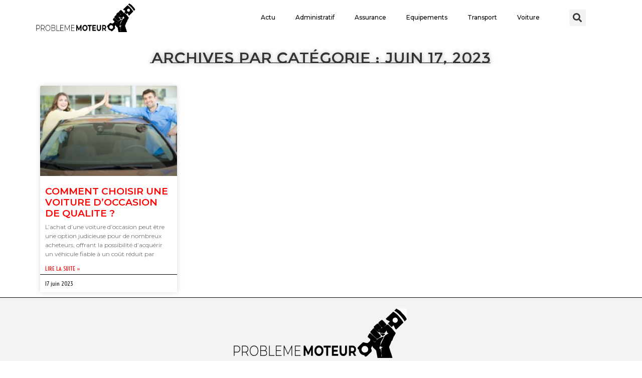

--- FILE ---
content_type: text/html; charset=UTF-8
request_url: https://www.probleme-moteur.com/2023/06/17/
body_size: 12910
content:
<!doctype html>
<html lang="fr-FR">
<head>
	<meta charset="UTF-8">
	<meta name="viewport" content="width=device-width, initial-scale=1">
	<link rel="profile" href="https://gmpg.org/xfn/11">
	<meta name='robots' content='noindex, follow' />
	<style>img:is([sizes="auto" i], [sizes^="auto," i]) { contain-intrinsic-size: 3000px 1500px }</style>
	
	<!-- This site is optimized with the Yoast SEO plugin v26.3 - https://yoast.com/wordpress/plugins/seo/ -->
	<title>17 juin 2023 - Probleme moteur</title>
	<meta property="og:locale" content="fr_FR" />
	<meta property="og:type" content="website" />
	<meta property="og:title" content="17 juin 2023 - Probleme moteur" />
	<meta property="og:url" content="https://www.probleme-moteur.com/2023/06/17/" />
	<meta property="og:site_name" content="Probleme moteur" />
	<meta name="twitter:card" content="summary_large_image" />
	<script type="application/ld+json" class="yoast-schema-graph">{"@context":"https://schema.org","@graph":[{"@type":"CollectionPage","@id":"https://www.probleme-moteur.com/2023/06/17/","url":"https://www.probleme-moteur.com/2023/06/17/","name":"17 juin 2023 - Probleme moteur","isPartOf":{"@id":"https://www.probleme-moteur.com/#website"},"primaryImageOfPage":{"@id":"https://www.probleme-moteur.com/2023/06/17/#primaryimage"},"image":{"@id":"https://www.probleme-moteur.com/2023/06/17/#primaryimage"},"thumbnailUrl":"https://www.probleme-moteur.com/wp-content/uploads/2023/06/119816-390-Design-sans-titre-2023-06-06T121144.210.jpg","breadcrumb":{"@id":"https://www.probleme-moteur.com/2023/06/17/#breadcrumb"},"inLanguage":"fr-FR"},{"@type":"ImageObject","inLanguage":"fr-FR","@id":"https://www.probleme-moteur.com/2023/06/17/#primaryimage","url":"https://www.probleme-moteur.com/wp-content/uploads/2023/06/119816-390-Design-sans-titre-2023-06-06T121144.210.jpg","contentUrl":"https://www.probleme-moteur.com/wp-content/uploads/2023/06/119816-390-Design-sans-titre-2023-06-06T121144.210.jpg","width":960,"height":540},{"@type":"BreadcrumbList","@id":"https://www.probleme-moteur.com/2023/06/17/#breadcrumb","itemListElement":[{"@type":"ListItem","position":1,"name":"Accueil","item":"https://www.probleme-moteur.com/"},{"@type":"ListItem","position":2,"name":"Archives pour 17 juin 2023"}]},{"@type":"WebSite","@id":"https://www.probleme-moteur.com/#website","url":"https://www.probleme-moteur.com/","name":"Probleme moteur","description":"Des missions sur moteurs","publisher":{"@id":"https://www.probleme-moteur.com/#organization"},"potentialAction":[{"@type":"SearchAction","target":{"@type":"EntryPoint","urlTemplate":"https://www.probleme-moteur.com/?s={search_term_string}"},"query-input":{"@type":"PropertyValueSpecification","valueRequired":true,"valueName":"search_term_string"}}],"inLanguage":"fr-FR"},{"@type":"Organization","@id":"https://www.probleme-moteur.com/#organization","name":"Probleme moteur","url":"https://www.probleme-moteur.com/","logo":{"@type":"ImageObject","inLanguage":"fr-FR","@id":"https://www.probleme-moteur.com/#/schema/logo/image/","url":"https://www.probleme-moteur.com/wp-content/uploads/2022/10/cropped-logo_probleme-moteur.png","contentUrl":"https://www.probleme-moteur.com/wp-content/uploads/2022/10/cropped-logo_probleme-moteur.png","width":350,"height":100,"caption":"Probleme moteur"},"image":{"@id":"https://www.probleme-moteur.com/#/schema/logo/image/"}}]}</script>
	<!-- / Yoast SEO plugin. -->


<link rel="alternate" type="application/rss+xml" title="Probleme moteur &raquo; Flux" href="https://www.probleme-moteur.com/feed/" />
<link rel="alternate" type="application/rss+xml" title="Probleme moteur &raquo; Flux des commentaires" href="https://www.probleme-moteur.com/comments/feed/" />
<script>
window._wpemojiSettings = {"baseUrl":"https:\/\/s.w.org\/images\/core\/emoji\/16.0.1\/72x72\/","ext":".png","svgUrl":"https:\/\/s.w.org\/images\/core\/emoji\/16.0.1\/svg\/","svgExt":".svg","source":{"concatemoji":"https:\/\/www.probleme-moteur.com\/wp-includes\/js\/wp-emoji-release.min.js?ver=6.8.3"}};
/*! This file is auto-generated */
!function(s,n){var o,i,e;function c(e){try{var t={supportTests:e,timestamp:(new Date).valueOf()};sessionStorage.setItem(o,JSON.stringify(t))}catch(e){}}function p(e,t,n){e.clearRect(0,0,e.canvas.width,e.canvas.height),e.fillText(t,0,0);var t=new Uint32Array(e.getImageData(0,0,e.canvas.width,e.canvas.height).data),a=(e.clearRect(0,0,e.canvas.width,e.canvas.height),e.fillText(n,0,0),new Uint32Array(e.getImageData(0,0,e.canvas.width,e.canvas.height).data));return t.every(function(e,t){return e===a[t]})}function u(e,t){e.clearRect(0,0,e.canvas.width,e.canvas.height),e.fillText(t,0,0);for(var n=e.getImageData(16,16,1,1),a=0;a<n.data.length;a++)if(0!==n.data[a])return!1;return!0}function f(e,t,n,a){switch(t){case"flag":return n(e,"\ud83c\udff3\ufe0f\u200d\u26a7\ufe0f","\ud83c\udff3\ufe0f\u200b\u26a7\ufe0f")?!1:!n(e,"\ud83c\udde8\ud83c\uddf6","\ud83c\udde8\u200b\ud83c\uddf6")&&!n(e,"\ud83c\udff4\udb40\udc67\udb40\udc62\udb40\udc65\udb40\udc6e\udb40\udc67\udb40\udc7f","\ud83c\udff4\u200b\udb40\udc67\u200b\udb40\udc62\u200b\udb40\udc65\u200b\udb40\udc6e\u200b\udb40\udc67\u200b\udb40\udc7f");case"emoji":return!a(e,"\ud83e\udedf")}return!1}function g(e,t,n,a){var r="undefined"!=typeof WorkerGlobalScope&&self instanceof WorkerGlobalScope?new OffscreenCanvas(300,150):s.createElement("canvas"),o=r.getContext("2d",{willReadFrequently:!0}),i=(o.textBaseline="top",o.font="600 32px Arial",{});return e.forEach(function(e){i[e]=t(o,e,n,a)}),i}function t(e){var t=s.createElement("script");t.src=e,t.defer=!0,s.head.appendChild(t)}"undefined"!=typeof Promise&&(o="wpEmojiSettingsSupports",i=["flag","emoji"],n.supports={everything:!0,everythingExceptFlag:!0},e=new Promise(function(e){s.addEventListener("DOMContentLoaded",e,{once:!0})}),new Promise(function(t){var n=function(){try{var e=JSON.parse(sessionStorage.getItem(o));if("object"==typeof e&&"number"==typeof e.timestamp&&(new Date).valueOf()<e.timestamp+604800&&"object"==typeof e.supportTests)return e.supportTests}catch(e){}return null}();if(!n){if("undefined"!=typeof Worker&&"undefined"!=typeof OffscreenCanvas&&"undefined"!=typeof URL&&URL.createObjectURL&&"undefined"!=typeof Blob)try{var e="postMessage("+g.toString()+"("+[JSON.stringify(i),f.toString(),p.toString(),u.toString()].join(",")+"));",a=new Blob([e],{type:"text/javascript"}),r=new Worker(URL.createObjectURL(a),{name:"wpTestEmojiSupports"});return void(r.onmessage=function(e){c(n=e.data),r.terminate(),t(n)})}catch(e){}c(n=g(i,f,p,u))}t(n)}).then(function(e){for(var t in e)n.supports[t]=e[t],n.supports.everything=n.supports.everything&&n.supports[t],"flag"!==t&&(n.supports.everythingExceptFlag=n.supports.everythingExceptFlag&&n.supports[t]);n.supports.everythingExceptFlag=n.supports.everythingExceptFlag&&!n.supports.flag,n.DOMReady=!1,n.readyCallback=function(){n.DOMReady=!0}}).then(function(){return e}).then(function(){var e;n.supports.everything||(n.readyCallback(),(e=n.source||{}).concatemoji?t(e.concatemoji):e.wpemoji&&e.twemoji&&(t(e.twemoji),t(e.wpemoji)))}))}((window,document),window._wpemojiSettings);
</script>
<style id='wp-emoji-styles-inline-css'>

	img.wp-smiley, img.emoji {
		display: inline !important;
		border: none !important;
		box-shadow: none !important;
		height: 1em !important;
		width: 1em !important;
		margin: 0 0.07em !important;
		vertical-align: -0.1em !important;
		background: none !important;
		padding: 0 !important;
	}
</style>
<link rel='stylesheet' id='wp-block-library-css' href='https://www.probleme-moteur.com/wp-includes/css/dist/block-library/style.min.css?ver=6.8.3' media='all' />
<style id='classic-theme-styles-inline-css'>
/*! This file is auto-generated */
.wp-block-button__link{color:#fff;background-color:#32373c;border-radius:9999px;box-shadow:none;text-decoration:none;padding:calc(.667em + 2px) calc(1.333em + 2px);font-size:1.125em}.wp-block-file__button{background:#32373c;color:#fff;text-decoration:none}
</style>
<style id='global-styles-inline-css'>
:root{--wp--preset--aspect-ratio--square: 1;--wp--preset--aspect-ratio--4-3: 4/3;--wp--preset--aspect-ratio--3-4: 3/4;--wp--preset--aspect-ratio--3-2: 3/2;--wp--preset--aspect-ratio--2-3: 2/3;--wp--preset--aspect-ratio--16-9: 16/9;--wp--preset--aspect-ratio--9-16: 9/16;--wp--preset--color--black: #000000;--wp--preset--color--cyan-bluish-gray: #abb8c3;--wp--preset--color--white: #ffffff;--wp--preset--color--pale-pink: #f78da7;--wp--preset--color--vivid-red: #cf2e2e;--wp--preset--color--luminous-vivid-orange: #ff6900;--wp--preset--color--luminous-vivid-amber: #fcb900;--wp--preset--color--light-green-cyan: #7bdcb5;--wp--preset--color--vivid-green-cyan: #00d084;--wp--preset--color--pale-cyan-blue: #8ed1fc;--wp--preset--color--vivid-cyan-blue: #0693e3;--wp--preset--color--vivid-purple: #9b51e0;--wp--preset--gradient--vivid-cyan-blue-to-vivid-purple: linear-gradient(135deg,rgba(6,147,227,1) 0%,rgb(155,81,224) 100%);--wp--preset--gradient--light-green-cyan-to-vivid-green-cyan: linear-gradient(135deg,rgb(122,220,180) 0%,rgb(0,208,130) 100%);--wp--preset--gradient--luminous-vivid-amber-to-luminous-vivid-orange: linear-gradient(135deg,rgba(252,185,0,1) 0%,rgba(255,105,0,1) 100%);--wp--preset--gradient--luminous-vivid-orange-to-vivid-red: linear-gradient(135deg,rgba(255,105,0,1) 0%,rgb(207,46,46) 100%);--wp--preset--gradient--very-light-gray-to-cyan-bluish-gray: linear-gradient(135deg,rgb(238,238,238) 0%,rgb(169,184,195) 100%);--wp--preset--gradient--cool-to-warm-spectrum: linear-gradient(135deg,rgb(74,234,220) 0%,rgb(151,120,209) 20%,rgb(207,42,186) 40%,rgb(238,44,130) 60%,rgb(251,105,98) 80%,rgb(254,248,76) 100%);--wp--preset--gradient--blush-light-purple: linear-gradient(135deg,rgb(255,206,236) 0%,rgb(152,150,240) 100%);--wp--preset--gradient--blush-bordeaux: linear-gradient(135deg,rgb(254,205,165) 0%,rgb(254,45,45) 50%,rgb(107,0,62) 100%);--wp--preset--gradient--luminous-dusk: linear-gradient(135deg,rgb(255,203,112) 0%,rgb(199,81,192) 50%,rgb(65,88,208) 100%);--wp--preset--gradient--pale-ocean: linear-gradient(135deg,rgb(255,245,203) 0%,rgb(182,227,212) 50%,rgb(51,167,181) 100%);--wp--preset--gradient--electric-grass: linear-gradient(135deg,rgb(202,248,128) 0%,rgb(113,206,126) 100%);--wp--preset--gradient--midnight: linear-gradient(135deg,rgb(2,3,129) 0%,rgb(40,116,252) 100%);--wp--preset--font-size--small: 13px;--wp--preset--font-size--medium: 20px;--wp--preset--font-size--large: 36px;--wp--preset--font-size--x-large: 42px;--wp--preset--spacing--20: 0.44rem;--wp--preset--spacing--30: 0.67rem;--wp--preset--spacing--40: 1rem;--wp--preset--spacing--50: 1.5rem;--wp--preset--spacing--60: 2.25rem;--wp--preset--spacing--70: 3.38rem;--wp--preset--spacing--80: 5.06rem;--wp--preset--shadow--natural: 6px 6px 9px rgba(0, 0, 0, 0.2);--wp--preset--shadow--deep: 12px 12px 50px rgba(0, 0, 0, 0.4);--wp--preset--shadow--sharp: 6px 6px 0px rgba(0, 0, 0, 0.2);--wp--preset--shadow--outlined: 6px 6px 0px -3px rgba(255, 255, 255, 1), 6px 6px rgba(0, 0, 0, 1);--wp--preset--shadow--crisp: 6px 6px 0px rgba(0, 0, 0, 1);}:where(.is-layout-flex){gap: 0.5em;}:where(.is-layout-grid){gap: 0.5em;}body .is-layout-flex{display: flex;}.is-layout-flex{flex-wrap: wrap;align-items: center;}.is-layout-flex > :is(*, div){margin: 0;}body .is-layout-grid{display: grid;}.is-layout-grid > :is(*, div){margin: 0;}:where(.wp-block-columns.is-layout-flex){gap: 2em;}:where(.wp-block-columns.is-layout-grid){gap: 2em;}:where(.wp-block-post-template.is-layout-flex){gap: 1.25em;}:where(.wp-block-post-template.is-layout-grid){gap: 1.25em;}.has-black-color{color: var(--wp--preset--color--black) !important;}.has-cyan-bluish-gray-color{color: var(--wp--preset--color--cyan-bluish-gray) !important;}.has-white-color{color: var(--wp--preset--color--white) !important;}.has-pale-pink-color{color: var(--wp--preset--color--pale-pink) !important;}.has-vivid-red-color{color: var(--wp--preset--color--vivid-red) !important;}.has-luminous-vivid-orange-color{color: var(--wp--preset--color--luminous-vivid-orange) !important;}.has-luminous-vivid-amber-color{color: var(--wp--preset--color--luminous-vivid-amber) !important;}.has-light-green-cyan-color{color: var(--wp--preset--color--light-green-cyan) !important;}.has-vivid-green-cyan-color{color: var(--wp--preset--color--vivid-green-cyan) !important;}.has-pale-cyan-blue-color{color: var(--wp--preset--color--pale-cyan-blue) !important;}.has-vivid-cyan-blue-color{color: var(--wp--preset--color--vivid-cyan-blue) !important;}.has-vivid-purple-color{color: var(--wp--preset--color--vivid-purple) !important;}.has-black-background-color{background-color: var(--wp--preset--color--black) !important;}.has-cyan-bluish-gray-background-color{background-color: var(--wp--preset--color--cyan-bluish-gray) !important;}.has-white-background-color{background-color: var(--wp--preset--color--white) !important;}.has-pale-pink-background-color{background-color: var(--wp--preset--color--pale-pink) !important;}.has-vivid-red-background-color{background-color: var(--wp--preset--color--vivid-red) !important;}.has-luminous-vivid-orange-background-color{background-color: var(--wp--preset--color--luminous-vivid-orange) !important;}.has-luminous-vivid-amber-background-color{background-color: var(--wp--preset--color--luminous-vivid-amber) !important;}.has-light-green-cyan-background-color{background-color: var(--wp--preset--color--light-green-cyan) !important;}.has-vivid-green-cyan-background-color{background-color: var(--wp--preset--color--vivid-green-cyan) !important;}.has-pale-cyan-blue-background-color{background-color: var(--wp--preset--color--pale-cyan-blue) !important;}.has-vivid-cyan-blue-background-color{background-color: var(--wp--preset--color--vivid-cyan-blue) !important;}.has-vivid-purple-background-color{background-color: var(--wp--preset--color--vivid-purple) !important;}.has-black-border-color{border-color: var(--wp--preset--color--black) !important;}.has-cyan-bluish-gray-border-color{border-color: var(--wp--preset--color--cyan-bluish-gray) !important;}.has-white-border-color{border-color: var(--wp--preset--color--white) !important;}.has-pale-pink-border-color{border-color: var(--wp--preset--color--pale-pink) !important;}.has-vivid-red-border-color{border-color: var(--wp--preset--color--vivid-red) !important;}.has-luminous-vivid-orange-border-color{border-color: var(--wp--preset--color--luminous-vivid-orange) !important;}.has-luminous-vivid-amber-border-color{border-color: var(--wp--preset--color--luminous-vivid-amber) !important;}.has-light-green-cyan-border-color{border-color: var(--wp--preset--color--light-green-cyan) !important;}.has-vivid-green-cyan-border-color{border-color: var(--wp--preset--color--vivid-green-cyan) !important;}.has-pale-cyan-blue-border-color{border-color: var(--wp--preset--color--pale-cyan-blue) !important;}.has-vivid-cyan-blue-border-color{border-color: var(--wp--preset--color--vivid-cyan-blue) !important;}.has-vivid-purple-border-color{border-color: var(--wp--preset--color--vivid-purple) !important;}.has-vivid-cyan-blue-to-vivid-purple-gradient-background{background: var(--wp--preset--gradient--vivid-cyan-blue-to-vivid-purple) !important;}.has-light-green-cyan-to-vivid-green-cyan-gradient-background{background: var(--wp--preset--gradient--light-green-cyan-to-vivid-green-cyan) !important;}.has-luminous-vivid-amber-to-luminous-vivid-orange-gradient-background{background: var(--wp--preset--gradient--luminous-vivid-amber-to-luminous-vivid-orange) !important;}.has-luminous-vivid-orange-to-vivid-red-gradient-background{background: var(--wp--preset--gradient--luminous-vivid-orange-to-vivid-red) !important;}.has-very-light-gray-to-cyan-bluish-gray-gradient-background{background: var(--wp--preset--gradient--very-light-gray-to-cyan-bluish-gray) !important;}.has-cool-to-warm-spectrum-gradient-background{background: var(--wp--preset--gradient--cool-to-warm-spectrum) !important;}.has-blush-light-purple-gradient-background{background: var(--wp--preset--gradient--blush-light-purple) !important;}.has-blush-bordeaux-gradient-background{background: var(--wp--preset--gradient--blush-bordeaux) !important;}.has-luminous-dusk-gradient-background{background: var(--wp--preset--gradient--luminous-dusk) !important;}.has-pale-ocean-gradient-background{background: var(--wp--preset--gradient--pale-ocean) !important;}.has-electric-grass-gradient-background{background: var(--wp--preset--gradient--electric-grass) !important;}.has-midnight-gradient-background{background: var(--wp--preset--gradient--midnight) !important;}.has-small-font-size{font-size: var(--wp--preset--font-size--small) !important;}.has-medium-font-size{font-size: var(--wp--preset--font-size--medium) !important;}.has-large-font-size{font-size: var(--wp--preset--font-size--large) !important;}.has-x-large-font-size{font-size: var(--wp--preset--font-size--x-large) !important;}
:where(.wp-block-post-template.is-layout-flex){gap: 1.25em;}:where(.wp-block-post-template.is-layout-grid){gap: 1.25em;}
:where(.wp-block-columns.is-layout-flex){gap: 2em;}:where(.wp-block-columns.is-layout-grid){gap: 2em;}
:root :where(.wp-block-pullquote){font-size: 1.5em;line-height: 1.6;}
</style>
<link rel='stylesheet' id='contact-form-7-css' href='https://www.probleme-moteur.com/wp-content/plugins/contact-form-7/includes/css/styles.css?ver=6.1.3' media='all' />
<link rel='stylesheet' id='hello-elementor-css' href='https://www.probleme-moteur.com/wp-content/themes/hello-elementor/style.min.css?ver=3.0.1' media='all' />
<link rel='stylesheet' id='hello-elementor-theme-style-css' href='https://www.probleme-moteur.com/wp-content/themes/hello-elementor/theme.min.css?ver=3.0.1' media='all' />
<link rel='stylesheet' id='hello-elementor-header-footer-css' href='https://www.probleme-moteur.com/wp-content/themes/hello-elementor/header-footer.min.css?ver=3.0.1' media='all' />
<link rel='stylesheet' id='elementor-frontend-css' href='https://www.probleme-moteur.com/wp-content/plugins/elementor/assets/css/frontend.min.css?ver=3.32.5' media='all' />
<link rel='stylesheet' id='elementor-post-10-css' href='https://www.probleme-moteur.com/wp-content/uploads/elementor/css/post-10.css?ver=1766533096' media='all' />
<link rel='stylesheet' id='widget-image-css' href='https://www.probleme-moteur.com/wp-content/plugins/elementor/assets/css/widget-image.min.css?ver=3.32.5' media='all' />
<link rel='stylesheet' id='widget-nav-menu-css' href='https://www.probleme-moteur.com/wp-content/plugins/elementor-pro/assets/css/widget-nav-menu.min.css?ver=3.32.3' media='all' />
<link rel='stylesheet' id='widget-search-form-css' href='https://www.probleme-moteur.com/wp-content/plugins/elementor-pro/assets/css/widget-search-form.min.css?ver=3.32.3' media='all' />
<link rel='stylesheet' id='elementor-icons-shared-0-css' href='https://www.probleme-moteur.com/wp-content/plugins/elementor/assets/lib/font-awesome/css/fontawesome.min.css?ver=5.15.3' media='all' />
<link rel='stylesheet' id='elementor-icons-fa-solid-css' href='https://www.probleme-moteur.com/wp-content/plugins/elementor/assets/lib/font-awesome/css/solid.min.css?ver=5.15.3' media='all' />
<link rel='stylesheet' id='e-sticky-css' href='https://www.probleme-moteur.com/wp-content/plugins/elementor-pro/assets/css/modules/sticky.min.css?ver=3.32.3' media='all' />
<link rel='stylesheet' id='widget-divider-css' href='https://www.probleme-moteur.com/wp-content/plugins/elementor/assets/css/widget-divider.min.css?ver=3.32.5' media='all' />
<link rel='stylesheet' id='widget-heading-css' href='https://www.probleme-moteur.com/wp-content/plugins/elementor/assets/css/widget-heading.min.css?ver=3.32.5' media='all' />
<link rel='stylesheet' id='widget-posts-css' href='https://www.probleme-moteur.com/wp-content/plugins/elementor-pro/assets/css/widget-posts.min.css?ver=3.32.3' media='all' />
<link rel='stylesheet' id='widget-icon-box-css' href='https://www.probleme-moteur.com/wp-content/plugins/elementor/assets/css/widget-icon-box.min.css?ver=3.32.5' media='all' />
<link rel='stylesheet' id='elementor-icons-css' href='https://www.probleme-moteur.com/wp-content/plugins/elementor/assets/lib/eicons/css/elementor-icons.min.css?ver=5.44.0' media='all' />
<link rel='stylesheet' id='elementor-post-79-css' href='https://www.probleme-moteur.com/wp-content/uploads/elementor/css/post-79.css?ver=1766533096' media='all' />
<link rel='stylesheet' id='elementor-post-32-css' href='https://www.probleme-moteur.com/wp-content/uploads/elementor/css/post-32.css?ver=1766533097' media='all' />
<link rel='stylesheet' id='elementor-post-27-css' href='https://www.probleme-moteur.com/wp-content/uploads/elementor/css/post-27.css?ver=1766534966' media='all' />
<link rel='stylesheet' id='elementor-gf-roboto-css' href='https://fonts.googleapis.com/css?family=Roboto:100,100italic,200,200italic,300,300italic,400,400italic,500,500italic,600,600italic,700,700italic,800,800italic,900,900italic&#038;display=auto' media='all' />
<link rel='stylesheet' id='elementor-gf-robotoslab-css' href='https://fonts.googleapis.com/css?family=Roboto+Slab:100,100italic,200,200italic,300,300italic,400,400italic,500,500italic,600,600italic,700,700italic,800,800italic,900,900italic&#038;display=auto' media='all' />
<link rel='stylesheet' id='elementor-gf-montserrat-css' href='https://fonts.googleapis.com/css?family=Montserrat:100,100italic,200,200italic,300,300italic,400,400italic,500,500italic,600,600italic,700,700italic,800,800italic,900,900italic&#038;display=auto' media='all' />
<link rel='stylesheet' id='elementor-gf-montserratsubrayada-css' href='https://fonts.googleapis.com/css?family=Montserrat+Subrayada:100,100italic,200,200italic,300,300italic,400,400italic,500,500italic,600,600italic,700,700italic,800,800italic,900,900italic&#038;display=auto' media='all' />
<link rel='stylesheet' id='elementor-gf-voltaire-css' href='https://fonts.googleapis.com/css?family=Voltaire:100,100italic,200,200italic,300,300italic,400,400italic,500,500italic,600,600italic,700,700italic,800,800italic,900,900italic&#038;display=auto' media='all' />
<link rel='stylesheet' id='elementor-icons-fa-regular-css' href='https://www.probleme-moteur.com/wp-content/plugins/elementor/assets/lib/font-awesome/css/regular.min.css?ver=5.15.3' media='all' />
<script src="https://www.probleme-moteur.com/wp-includes/js/jquery/jquery.min.js?ver=3.7.1" id="jquery-core-js"></script>
<script src="https://www.probleme-moteur.com/wp-includes/js/jquery/jquery-migrate.min.js?ver=3.4.1" id="jquery-migrate-js"></script>
<link rel="https://api.w.org/" href="https://www.probleme-moteur.com/wp-json/" /><link rel="EditURI" type="application/rsd+xml" title="RSD" href="https://www.probleme-moteur.com/xmlrpc.php?rsd" />
<meta name="generator" content="WordPress 6.8.3" />
<meta name="generator" content="Elementor 3.32.5; features: additional_custom_breakpoints; settings: css_print_method-external, google_font-enabled, font_display-auto">
			<style>
				.e-con.e-parent:nth-of-type(n+4):not(.e-lazyloaded):not(.e-no-lazyload),
				.e-con.e-parent:nth-of-type(n+4):not(.e-lazyloaded):not(.e-no-lazyload) * {
					background-image: none !important;
				}
				@media screen and (max-height: 1024px) {
					.e-con.e-parent:nth-of-type(n+3):not(.e-lazyloaded):not(.e-no-lazyload),
					.e-con.e-parent:nth-of-type(n+3):not(.e-lazyloaded):not(.e-no-lazyload) * {
						background-image: none !important;
					}
				}
				@media screen and (max-height: 640px) {
					.e-con.e-parent:nth-of-type(n+2):not(.e-lazyloaded):not(.e-no-lazyload),
					.e-con.e-parent:nth-of-type(n+2):not(.e-lazyloaded):not(.e-no-lazyload) * {
						background-image: none !important;
					}
				}
			</style>
			<link rel="icon" href="https://www.probleme-moteur.com/wp-content/uploads/2022/10/cropped-favicon-32x32.png" sizes="32x32" />
<link rel="icon" href="https://www.probleme-moteur.com/wp-content/uploads/2022/10/cropped-favicon-192x192.png" sizes="192x192" />
<link rel="apple-touch-icon" href="https://www.probleme-moteur.com/wp-content/uploads/2022/10/cropped-favicon-180x180.png" />
<meta name="msapplication-TileImage" content="https://www.probleme-moteur.com/wp-content/uploads/2022/10/cropped-favicon-270x270.png" />
		<style id="wp-custom-css">
			

/** Start Template Kit CSS: Indoor RockClimbing (css/customizer.css) **/

.envato-kit-111-skew .elementor-button-link,
.envato-kit-111-skew input,
.envato-kit-111-skew .elementor-button{
	transform: skew(-30deg);
}
.envato-kit-111-skew .elementor-button-text{
	transform: skew(30deg);
}

/** End Template Kit CSS: Indoor RockClimbing (css/customizer.css) **/

a {
    text-transform: lowercase; /* Pour mettre le texte en minuscules */
    color: red; /* Couleur rouge */
    text-decoration: underline; /* Pour surligner */
}
a.lien-custom {
    text-transform: lowercase;
    color: red;
    text-decoration: underline;
}		</style>
		</head>
<body class="archive date wp-custom-logo wp-theme-hello-elementor elementor-page-27 elementor-default elementor-template-full-width elementor-kit-10">


<a class="skip-link screen-reader-text" href="#content">Aller au contenu</a>

		<header data-elementor-type="header" data-elementor-id="79" class="elementor elementor-79 elementor-location-header" data-elementor-post-type="elementor_library">
					<section class="elementor-section elementor-top-section elementor-element elementor-element-79e2a7c7 elementor-section-height-min-height elementor-section-boxed elementor-section-height-default elementor-section-items-middle" data-id="79e2a7c7" data-element_type="section" data-settings="{&quot;sticky&quot;:&quot;top&quot;,&quot;sticky_effects_offset&quot;:100,&quot;sticky_on&quot;:[&quot;desktop&quot;,&quot;tablet&quot;,&quot;mobile&quot;],&quot;sticky_offset&quot;:0,&quot;sticky_anchor_link_offset&quot;:0}">
						<div class="elementor-container elementor-column-gap-default">
					<div class="elementor-column elementor-col-33 elementor-top-column elementor-element elementor-element-3b86ca19" data-id="3b86ca19" data-element_type="column">
			<div class="elementor-widget-wrap elementor-element-populated">
						<div class="elementor-element elementor-element-17419d6a logo elementor-widget elementor-widget-theme-site-logo elementor-widget-image" data-id="17419d6a" data-element_type="widget" data-widget_type="theme-site-logo.default">
				<div class="elementor-widget-container">
											<a href="https://www.probleme-moteur.com">
			<img width="350" height="100" src="https://www.probleme-moteur.com/wp-content/uploads/2022/10/cropped-logo_probleme-moteur.png" class="attachment-full size-full wp-image-73" alt="" srcset="https://www.probleme-moteur.com/wp-content/uploads/2022/10/cropped-logo_probleme-moteur.png 350w, https://www.probleme-moteur.com/wp-content/uploads/2022/10/cropped-logo_probleme-moteur-300x86.png 300w" sizes="(max-width: 350px) 100vw, 350px" />				</a>
											</div>
				</div>
					</div>
		</div>
				<div class="elementor-column elementor-col-33 elementor-top-column elementor-element elementor-element-65ea10fb" data-id="65ea10fb" data-element_type="column">
			<div class="elementor-widget-wrap elementor-element-populated">
						<div class="elementor-element elementor-element-19d8a424 elementor-nav-menu__align-end elementor-nav-menu--stretch elementor-nav-menu--dropdown-tablet elementor-nav-menu__text-align-aside elementor-nav-menu--toggle elementor-nav-menu--burger elementor-widget elementor-widget-nav-menu" data-id="19d8a424" data-element_type="widget" data-settings="{&quot;full_width&quot;:&quot;stretch&quot;,&quot;layout&quot;:&quot;horizontal&quot;,&quot;submenu_icon&quot;:{&quot;value&quot;:&quot;&lt;i class=\&quot;fas fa-caret-down\&quot; aria-hidden=\&quot;true\&quot;&gt;&lt;\/i&gt;&quot;,&quot;library&quot;:&quot;fa-solid&quot;},&quot;toggle&quot;:&quot;burger&quot;}" data-widget_type="nav-menu.default">
				<div class="elementor-widget-container">
								<nav aria-label="Menu" class="elementor-nav-menu--main elementor-nav-menu__container elementor-nav-menu--layout-horizontal e--pointer-underline e--animation-fade">
				<ul id="menu-1-19d8a424" class="elementor-nav-menu"><li class="menu-item menu-item-type-taxonomy menu-item-object-category menu-item-40"><a href="https://www.probleme-moteur.com/actu/" class="elementor-item">Actu</a></li>
<li class="menu-item menu-item-type-taxonomy menu-item-object-category menu-item-41"><a href="https://www.probleme-moteur.com/administratif/" class="elementor-item">Administratif</a></li>
<li class="menu-item menu-item-type-taxonomy menu-item-object-category menu-item-39"><a href="https://www.probleme-moteur.com/assurance/" class="elementor-item">Assurance</a></li>
<li class="menu-item menu-item-type-taxonomy menu-item-object-category menu-item-38"><a href="https://www.probleme-moteur.com/equipements/" class="elementor-item">Equipements</a></li>
<li class="menu-item menu-item-type-taxonomy menu-item-object-category menu-item-42"><a href="https://www.probleme-moteur.com/transport/" class="elementor-item">Transport</a></li>
<li class="menu-item menu-item-type-taxonomy menu-item-object-category menu-item-43"><a href="https://www.probleme-moteur.com/voiture/" class="elementor-item">Voiture</a></li>
</ul>			</nav>
					<div class="elementor-menu-toggle" role="button" tabindex="0" aria-label="Permuter le menu" aria-expanded="false">
			<i aria-hidden="true" role="presentation" class="elementor-menu-toggle__icon--open fas fa-plus-circle"></i><i aria-hidden="true" role="presentation" class="elementor-menu-toggle__icon--close eicon-close"></i>		</div>
					<nav class="elementor-nav-menu--dropdown elementor-nav-menu__container" aria-hidden="true">
				<ul id="menu-2-19d8a424" class="elementor-nav-menu"><li class="menu-item menu-item-type-taxonomy menu-item-object-category menu-item-40"><a href="https://www.probleme-moteur.com/actu/" class="elementor-item" tabindex="-1">Actu</a></li>
<li class="menu-item menu-item-type-taxonomy menu-item-object-category menu-item-41"><a href="https://www.probleme-moteur.com/administratif/" class="elementor-item" tabindex="-1">Administratif</a></li>
<li class="menu-item menu-item-type-taxonomy menu-item-object-category menu-item-39"><a href="https://www.probleme-moteur.com/assurance/" class="elementor-item" tabindex="-1">Assurance</a></li>
<li class="menu-item menu-item-type-taxonomy menu-item-object-category menu-item-38"><a href="https://www.probleme-moteur.com/equipements/" class="elementor-item" tabindex="-1">Equipements</a></li>
<li class="menu-item menu-item-type-taxonomy menu-item-object-category menu-item-42"><a href="https://www.probleme-moteur.com/transport/" class="elementor-item" tabindex="-1">Transport</a></li>
<li class="menu-item menu-item-type-taxonomy menu-item-object-category menu-item-43"><a href="https://www.probleme-moteur.com/voiture/" class="elementor-item" tabindex="-1">Voiture</a></li>
</ul>			</nav>
						</div>
				</div>
					</div>
		</div>
				<div class="elementor-column elementor-col-33 elementor-top-column elementor-element elementor-element-469a9dda" data-id="469a9dda" data-element_type="column">
			<div class="elementor-widget-wrap elementor-element-populated">
						<div class="elementor-element elementor-element-1e76415e elementor-search-form--skin-full_screen elementor-widget elementor-widget-search-form" data-id="1e76415e" data-element_type="widget" data-settings="{&quot;skin&quot;:&quot;full_screen&quot;}" data-widget_type="search-form.default">
				<div class="elementor-widget-container">
							<search role="search">
			<form class="elementor-search-form" action="https://www.probleme-moteur.com" method="get">
												<div class="elementor-search-form__toggle" role="button" tabindex="0" aria-label="Rechercher ">
					<i aria-hidden="true" class="fas fa-search"></i>				</div>
								<div class="elementor-search-form__container">
					<label class="elementor-screen-only" for="elementor-search-form-1e76415e">Rechercher </label>

					
					<input id="elementor-search-form-1e76415e" placeholder="Search..." class="elementor-search-form__input" type="search" name="s" value="">
					
					
										<div class="dialog-lightbox-close-button dialog-close-button" role="button" tabindex="0" aria-label="Fermer ce champ de recherche.">
						<i aria-hidden="true" class="eicon-close"></i>					</div>
									</div>
			</form>
		</search>
						</div>
				</div>
					</div>
		</div>
					</div>
		</section>
				</header>
				<div data-elementor-type="archive" data-elementor-id="27" class="elementor elementor-27 elementor-location-archive" data-elementor-post-type="elementor_library">
					<section class="elementor-section elementor-top-section elementor-element elementor-element-93e49bb elementor-section-boxed elementor-section-height-default elementor-section-height-default" data-id="93e49bb" data-element_type="section">
						<div class="elementor-container elementor-column-gap-default">
					<div class="elementor-column elementor-col-100 elementor-top-column elementor-element elementor-element-dd2c67e" data-id="dd2c67e" data-element_type="column">
			<div class="elementor-widget-wrap elementor-element-populated">
						<div class="elementor-element elementor-element-9e44b77 elementor-widget elementor-widget-theme-archive-title elementor-page-title elementor-widget-heading" data-id="9e44b77" data-element_type="widget" data-widget_type="theme-archive-title.default">
				<div class="elementor-widget-container">
					<h1 class="elementor-heading-title elementor-size-default">Archives par catégorie : juin 17, 2023</h1>				</div>
				</div>
					</div>
		</div>
					</div>
		</section>
				<section class="elementor-section elementor-top-section elementor-element elementor-element-47d4fe7 elementor-section-boxed elementor-section-height-default elementor-section-height-default" data-id="47d4fe7" data-element_type="section">
						<div class="elementor-container elementor-column-gap-default">
					<div class="elementor-column elementor-col-100 elementor-top-column elementor-element elementor-element-299d9d9" data-id="299d9d9" data-element_type="column">
			<div class="elementor-widget-wrap elementor-element-populated">
						<div class="elementor-element elementor-element-04b5c49 elementor-grid-4 elementor-grid-tablet-2 elementor-grid-mobile-1 elementor-posts--thumbnail-top elementor-card-shadow-yes elementor-posts__hover-gradient elementor-widget elementor-widget-archive-posts" data-id="04b5c49" data-element_type="widget" data-settings="{&quot;archive_cards_row_gap&quot;:{&quot;unit&quot;:&quot;px&quot;,&quot;size&quot;:10,&quot;sizes&quot;:[]},&quot;archive_cards_columns&quot;:&quot;4&quot;,&quot;archive_cards_columns_tablet&quot;:&quot;2&quot;,&quot;archive_cards_columns_mobile&quot;:&quot;1&quot;,&quot;archive_cards_row_gap_tablet&quot;:{&quot;unit&quot;:&quot;px&quot;,&quot;size&quot;:&quot;&quot;,&quot;sizes&quot;:[]},&quot;archive_cards_row_gap_mobile&quot;:{&quot;unit&quot;:&quot;px&quot;,&quot;size&quot;:&quot;&quot;,&quot;sizes&quot;:[]},&quot;pagination_type&quot;:&quot;numbers&quot;}" data-widget_type="archive-posts.archive_cards">
				<div class="elementor-widget-container">
							<div class="elementor-posts-container elementor-posts elementor-posts--skin-cards elementor-grid" role="list">
				<article class="elementor-post elementor-grid-item post-338 post type-post status-publish format-standard has-post-thumbnail hentry category-actu category-voiture" role="listitem">
			<div class="elementor-post__card">
				<a class="elementor-post__thumbnail__link" href="https://www.probleme-moteur.com/comment-choisir-une-voiture-doccasion-de-qualite/" tabindex="-1" ><div class="elementor-post__thumbnail"><img fetchpriority="high" width="300" height="169" src="https://www.probleme-moteur.com/wp-content/uploads/2023/06/119816-390-Design-sans-titre-2023-06-06T121144.210-300x169.jpg" class="attachment-medium size-medium wp-image-336" alt="" decoding="async" srcset="https://www.probleme-moteur.com/wp-content/uploads/2023/06/119816-390-Design-sans-titre-2023-06-06T121144.210-300x169.jpg 300w, https://www.probleme-moteur.com/wp-content/uploads/2023/06/119816-390-Design-sans-titre-2023-06-06T121144.210-768x432.jpg 768w, https://www.probleme-moteur.com/wp-content/uploads/2023/06/119816-390-Design-sans-titre-2023-06-06T121144.210.jpg 960w" sizes="(max-width: 300px) 100vw, 300px" /></div></a>
				<div class="elementor-post__text">
				<h3 class="elementor-post__title">
			<a href="https://www.probleme-moteur.com/comment-choisir-une-voiture-doccasion-de-qualite/" >
				Comment choisir une voiture d&rsquo;occasion de qualite ?			</a>
		</h3>
				<div class="elementor-post__excerpt">
			<p>L&rsquo;achat d&rsquo;une voiture d&rsquo;occasion peut &ecirc;tre une option judicieuse pour de nombreux acheteurs, offrant la possibilit&eacute; d&rsquo;acqu&eacute;rir un v&eacute;hicule fiable &agrave; un co&ucirc;t r&eacute;duit par</p>
		</div>
		
		<a class="elementor-post__read-more" href="https://www.probleme-moteur.com/comment-choisir-une-voiture-doccasion-de-qualite/" aria-label="En savoir plus sur Comment choisir une voiture d&rsquo;occasion de qualite ?" tabindex="-1" >
			Lire la suite »		</a>

				</div>
				<div class="elementor-post__meta-data">
					<span class="elementor-post-date">
			17 juin 2023		</span>
				</div>
					</div>
		</article>
				</div>
		
						</div>
				</div>
					</div>
		</div>
					</div>
		</section>
				</div>
				<footer data-elementor-type="footer" data-elementor-id="32" class="elementor elementor-32 elementor-location-footer" data-elementor-post-type="elementor_library">
					<section class="elementor-section elementor-top-section elementor-element elementor-element-2474d498 elementor-section-content-middle elementor-section-boxed elementor-section-height-default elementor-section-height-default" data-id="2474d498" data-element_type="section" data-settings="{&quot;background_background&quot;:&quot;gradient&quot;}">
							<div class="elementor-background-overlay"></div>
							<div class="elementor-container elementor-column-gap-default">
					<div class="elementor-column elementor-col-100 elementor-top-column elementor-element elementor-element-44943967" data-id="44943967" data-element_type="column">
			<div class="elementor-widget-wrap elementor-element-populated">
						<section class="elementor-section elementor-inner-section elementor-element elementor-element-77c300fd elementor-section-boxed elementor-section-height-default elementor-section-height-default" data-id="77c300fd" data-element_type="section">
						<div class="elementor-container elementor-column-gap-extended">
					<div class="elementor-column elementor-col-33 elementor-inner-column elementor-element elementor-element-355eca1c" data-id="355eca1c" data-element_type="column">
			<div class="elementor-widget-wrap">
							</div>
		</div>
				<div class="elementor-column elementor-col-33 elementor-inner-column elementor-element elementor-element-4c4de6b7" data-id="4c4de6b7" data-element_type="column">
			<div class="elementor-widget-wrap elementor-element-populated">
						<div class="elementor-element elementor-element-753e955b elementor-widget elementor-widget-theme-site-logo elementor-widget-image" data-id="753e955b" data-element_type="widget" data-widget_type="theme-site-logo.default">
				<div class="elementor-widget-container">
											<a href="https://www.probleme-moteur.com">
			<img width="350" height="100" src="https://www.probleme-moteur.com/wp-content/uploads/2022/10/cropped-logo_probleme-moteur.png" class="attachment-full size-full wp-image-73" alt="" srcset="https://www.probleme-moteur.com/wp-content/uploads/2022/10/cropped-logo_probleme-moteur.png 350w, https://www.probleme-moteur.com/wp-content/uploads/2022/10/cropped-logo_probleme-moteur-300x86.png 300w" sizes="(max-width: 350px) 100vw, 350px" />				</a>
											</div>
				</div>
				<div class="elementor-element elementor-element-c3b0984 elementor-widget elementor-widget-text-editor" data-id="c3b0984" data-element_type="widget" data-widget_type="text-editor.default">
				<div class="elementor-widget-container">
									Des missions sur moteurs								</div>
				</div>
					</div>
		</div>
				<div class="elementor-column elementor-col-33 elementor-inner-column elementor-element elementor-element-4f5c7cfe" data-id="4f5c7cfe" data-element_type="column">
			<div class="elementor-widget-wrap">
							</div>
		</div>
					</div>
		</section>
				<div class="elementor-element elementor-element-fb34564 elementor-widget-divider--view-line elementor-widget elementor-widget-divider" data-id="fb34564" data-element_type="widget" data-widget_type="divider.default">
				<div class="elementor-widget-container">
							<div class="elementor-divider">
			<span class="elementor-divider-separator">
						</span>
		</div>
						</div>
				</div>
				<section class="elementor-section elementor-inner-section elementor-element elementor-element-201647e elementor-section-boxed elementor-section-height-default elementor-section-height-default" data-id="201647e" data-element_type="section">
						<div class="elementor-container elementor-column-gap-narrow">
					<div class="elementor-column elementor-col-50 elementor-inner-column elementor-element elementor-element-687babc4" data-id="687babc4" data-element_type="column">
			<div class="elementor-widget-wrap elementor-element-populated">
						<div class="elementor-element elementor-element-4e1b1d9 elementor-widget elementor-widget-heading" data-id="4e1b1d9" data-element_type="widget" data-widget_type="heading.default">
				<div class="elementor-widget-container">
					<h2 class="elementor-heading-title elementor-size-default">Articles récents</h2>				</div>
				</div>
				<div class="elementor-element elementor-element-cdf7d4a elementor-grid-2 elementor-posts--thumbnail-left elementor-grid-tablet-2 elementor-grid-mobile-1 elementor-widget elementor-widget-posts" data-id="cdf7d4a" data-element_type="widget" data-settings="{&quot;classic_columns&quot;:&quot;2&quot;,&quot;classic_row_gap&quot;:{&quot;unit&quot;:&quot;px&quot;,&quot;size&quot;:10,&quot;sizes&quot;:[]},&quot;classic_columns_tablet&quot;:&quot;2&quot;,&quot;classic_columns_mobile&quot;:&quot;1&quot;,&quot;classic_row_gap_tablet&quot;:{&quot;unit&quot;:&quot;px&quot;,&quot;size&quot;:&quot;&quot;,&quot;sizes&quot;:[]},&quot;classic_row_gap_mobile&quot;:{&quot;unit&quot;:&quot;px&quot;,&quot;size&quot;:&quot;&quot;,&quot;sizes&quot;:[]}}" data-widget_type="posts.classic">
				<div class="elementor-widget-container">
							<div class="elementor-posts-container elementor-posts elementor-posts--skin-classic elementor-grid" role="list">
				<article class="elementor-post elementor-grid-item post-415 post type-post status-publish format-standard has-post-thumbnail hentry category-equipements" role="listitem">
				<a class="elementor-post__thumbnail__link" href="https://www.probleme-moteur.com/piecemotoquadfr-votre-specialiste-des-pieces-pour-moto-et-quad-a-brussieu/" tabindex="-1" >
			<div class="elementor-post__thumbnail"><img width="300" height="168" src="https://www.probleme-moteur.com/wp-content/uploads/2025/12/337439_0-300x168.jpg" class="attachment-medium size-medium wp-image-414" alt="" /></div>
		</a>
				<div class="elementor-post__text">
				<h3 class="elementor-post__title">
			<a href="https://www.probleme-moteur.com/piecemotoquadfr-votre-specialiste-des-pieces-pour-moto-et-quad-a-brussieu/" >
				Piècemotoquad.fr : Votre spécialiste des pièces pour moto et quad à Brussieu			</a>
		</h3>
				<div class="elementor-post__meta-data">
					<span class="elementor-post-date">
			15 décembre 2025		</span>
				</div>
				</div>
				</article>
				<article class="elementor-post elementor-grid-item post-412 post type-post status-publish format-standard has-post-thumbnail hentry category-non-classe" role="listitem">
				<a class="elementor-post__thumbnail__link" href="https://www.probleme-moteur.com/voyant-pression-citroen-c3-solution-simple-ici-avec-tutoriel-detaille/" tabindex="-1" >
			<div class="elementor-post__thumbnail"><img loading="lazy" width="300" height="168" src="https://www.probleme-moteur.com/wp-content/uploads/2025/05/262051-75373fc8-ed72-4403-b3dd-ea8dc4b77d2f_0-1-300x168.jpg" class="attachment-medium size-medium wp-image-411" alt="" /></div>
		</a>
				<div class="elementor-post__text">
				<h3 class="elementor-post__title">
			<a href="https://www.probleme-moteur.com/voyant-pression-citroen-c3-solution-simple-ici-avec-tutoriel-detaille/" >
				Voyant pression Citroen C3 : solution simple ici avec tutoriel détaillé			</a>
		</h3>
				<div class="elementor-post__meta-data">
					<span class="elementor-post-date">
			8 mai 2025		</span>
				</div>
				</div>
				</article>
				<article class="elementor-post elementor-grid-item post-408 post type-post status-publish format-standard has-post-thumbnail hentry category-non-classe" role="listitem">
				<a class="elementor-post__thumbnail__link" href="https://www.probleme-moteur.com/zeperf-le-guide-ultime-pour-identifier-les-voitures-les-plus-fiables-du-marche/" tabindex="-1" >
			<div class="elementor-post__thumbnail"><img loading="lazy" width="300" height="168" src="https://www.probleme-moteur.com/wp-content/uploads/2025/05/262053-068a8b4b-d3bf-4944-8fa9-36a5a5195e75_0-300x168.jpg" class="attachment-medium size-medium wp-image-407" alt="" /></div>
		</a>
				<div class="elementor-post__text">
				<h3 class="elementor-post__title">
			<a href="https://www.probleme-moteur.com/zeperf-le-guide-ultime-pour-identifier-les-voitures-les-plus-fiables-du-marche/" >
				Zeperf : Le guide ultime pour identifier les voitures les plus fiables du marché			</a>
		</h3>
				<div class="elementor-post__meta-data">
					<span class="elementor-post-date">
			8 mai 2025		</span>
				</div>
				</div>
				</article>
				<article class="elementor-post elementor-grid-item post-405 post type-post status-publish format-standard has-post-thumbnail hentry category-non-classe" role="listitem">
				<a class="elementor-post__thumbnail__link" href="https://www.probleme-moteur.com/voyants-allumes-sur-votre-twingo-3-diagnostic-et-solutions-rapides/" tabindex="-1" >
			<div class="elementor-post__thumbnail"><img loading="lazy" width="300" height="168" src="https://www.probleme-moteur.com/wp-content/uploads/2025/05/262050-37da7a1b-27fc-4fa8-8874-3441c0bed917_0-300x168.jpg" class="attachment-medium size-medium wp-image-404" alt="" /></div>
		</a>
				<div class="elementor-post__text">
				<h3 class="elementor-post__title">
			<a href="https://www.probleme-moteur.com/voyants-allumes-sur-votre-twingo-3-diagnostic-et-solutions-rapides/" >
				Voyants allumés sur votre Twingo 3 : diagnostic et solutions rapides			</a>
		</h3>
				<div class="elementor-post__meta-data">
					<span class="elementor-post-date">
			8 mai 2025		</span>
				</div>
				</div>
				</article>
				</div>
		
						</div>
				</div>
					</div>
		</div>
				<div class="elementor-column elementor-col-50 elementor-inner-column elementor-element elementor-element-7e22bbff" data-id="7e22bbff" data-element_type="column">
			<div class="elementor-widget-wrap elementor-element-populated">
						<div class="elementor-element elementor-element-0a9df42 elementor-widget elementor-widget-heading" data-id="0a9df42" data-element_type="widget" data-widget_type="heading.default">
				<div class="elementor-widget-container">
					<h2 class="elementor-heading-title elementor-size-default">Contact</h2>				</div>
				</div>
				<div class="elementor-element elementor-element-ed35b1f elementor-view-stacked elementor-position-top elementor-shape-circle elementor-mobile-position-top elementor-widget elementor-widget-icon-box" data-id="ed35b1f" data-element_type="widget" data-widget_type="icon-box.default">
				<div class="elementor-widget-container">
							<div class="elementor-icon-box-wrapper">

						<div class="elementor-icon-box-icon">
				<a href="https://www.probleme-moteur.com/contact" class="elementor-icon" tabindex="-1" aria-label="Nous Joindre">
				<i aria-hidden="true" class="far fa-comments"></i>				</a>
			</div>
			
						<div class="elementor-icon-box-content">

									<h3 class="elementor-icon-box-title">
						<a href="https://www.probleme-moteur.com/contact" >
							Nous Joindre						</a>
					</h3>
				
				
			</div>
			
		</div>
						</div>
				</div>
				<div class="elementor-element elementor-element-e18c334 elementor-view-stacked elementor-position-top elementor-shape-circle elementor-mobile-position-top elementor-widget elementor-widget-icon-box" data-id="e18c334" data-element_type="widget" data-widget_type="icon-box.default">
				<div class="elementor-widget-container">
							<div class="elementor-icon-box-wrapper">

						<div class="elementor-icon-box-icon">
				<a href="https://www.probleme-moteur.com/mentions-legales/" class="elementor-icon" tabindex="-1" aria-label="Mentions Légales">
				<i aria-hidden="true" class="far fa-edit"></i>				</a>
			</div>
			
						<div class="elementor-icon-box-content">

									<h3 class="elementor-icon-box-title">
						<a href="https://www.probleme-moteur.com/mentions-legales/" >
							Mentions Légales						</a>
					</h3>
				
				
			</div>
			
		</div>
						</div>
				</div>
					</div>
		</div>
					</div>
		</section>
				<div class="elementor-element elementor-element-f0eb125 elementor-widget-divider--view-line elementor-widget elementor-widget-divider" data-id="f0eb125" data-element_type="widget" data-widget_type="divider.default">
				<div class="elementor-widget-container">
							<div class="elementor-divider">
			<span class="elementor-divider-separator">
						</span>
		</div>
						</div>
				</div>
				<section class="elementor-section elementor-inner-section elementor-element elementor-element-a3d28c5 elementor-section-boxed elementor-section-height-default elementor-section-height-default" data-id="a3d28c5" data-element_type="section">
						<div class="elementor-container elementor-column-gap-narrow">
					<div class="elementor-column elementor-col-100 elementor-inner-column elementor-element elementor-element-ee5bcb5" data-id="ee5bcb5" data-element_type="column">
			<div class="elementor-widget-wrap elementor-element-populated">
						<div class="elementor-element elementor-element-3e8c542 elementor-widget elementor-widget-text-editor" data-id="3e8c542" data-element_type="widget" data-widget_type="text-editor.default">
				<div class="elementor-widget-container">
									<p>Tous les sujets catégorisés dans les voitures et réparation sont visibles sur <a href="https://www.probleme-moteur.com/">probleme-moteur.com</a>. Suivez les conseils énumérés ici, y en a sur votre projet d’achat et vente voiture, le côté assurance, l’entretien. Vous avez aussi des articles qui vous parlent de l’univers des deux roues.</p>								</div>
				</div>
					</div>
		</div>
					</div>
		</section>
				<div class="elementor-element elementor-element-04dc89b elementor-widget-divider--view-line elementor-widget elementor-widget-divider" data-id="04dc89b" data-element_type="widget" data-widget_type="divider.default">
				<div class="elementor-widget-container">
							<div class="elementor-divider">
			<span class="elementor-divider-separator">
						</span>
		</div>
						</div>
				</div>
				<section class="elementor-section elementor-inner-section elementor-element elementor-element-c97c61f elementor-section-boxed elementor-section-height-default elementor-section-height-default" data-id="c97c61f" data-element_type="section">
						<div class="elementor-container elementor-column-gap-narrow">
					<div class="elementor-column elementor-col-100 elementor-inner-column elementor-element elementor-element-189293d" data-id="189293d" data-element_type="column">
			<div class="elementor-widget-wrap elementor-element-populated">
						<div class="elementor-element elementor-element-7ecf674 elementor-nav-menu__align-center elementor-nav-menu--dropdown-mobile elementor-nav-menu__text-align-aside elementor-nav-menu--toggle elementor-nav-menu--burger elementor-widget elementor-widget-nav-menu" data-id="7ecf674" data-element_type="widget" data-settings="{&quot;layout&quot;:&quot;horizontal&quot;,&quot;submenu_icon&quot;:{&quot;value&quot;:&quot;&lt;i class=\&quot;fas fa-caret-down\&quot; aria-hidden=\&quot;true\&quot;&gt;&lt;\/i&gt;&quot;,&quot;library&quot;:&quot;fa-solid&quot;},&quot;toggle&quot;:&quot;burger&quot;}" data-widget_type="nav-menu.default">
				<div class="elementor-widget-container">
								<nav aria-label="Menu" class="elementor-nav-menu--main elementor-nav-menu__container elementor-nav-menu--layout-horizontal e--pointer-underline e--animation-fade">
				<ul id="menu-1-7ecf674" class="elementor-nav-menu"><li class="menu-item menu-item-type-taxonomy menu-item-object-category menu-item-40"><a href="https://www.probleme-moteur.com/actu/" class="elementor-item">Actu</a></li>
<li class="menu-item menu-item-type-taxonomy menu-item-object-category menu-item-41"><a href="https://www.probleme-moteur.com/administratif/" class="elementor-item">Administratif</a></li>
<li class="menu-item menu-item-type-taxonomy menu-item-object-category menu-item-39"><a href="https://www.probleme-moteur.com/assurance/" class="elementor-item">Assurance</a></li>
<li class="menu-item menu-item-type-taxonomy menu-item-object-category menu-item-38"><a href="https://www.probleme-moteur.com/equipements/" class="elementor-item">Equipements</a></li>
<li class="menu-item menu-item-type-taxonomy menu-item-object-category menu-item-42"><a href="https://www.probleme-moteur.com/transport/" class="elementor-item">Transport</a></li>
<li class="menu-item menu-item-type-taxonomy menu-item-object-category menu-item-43"><a href="https://www.probleme-moteur.com/voiture/" class="elementor-item">Voiture</a></li>
</ul>			</nav>
					<div class="elementor-menu-toggle" role="button" tabindex="0" aria-label="Permuter le menu" aria-expanded="false">
			<i aria-hidden="true" role="presentation" class="elementor-menu-toggle__icon--open eicon-menu-bar"></i><i aria-hidden="true" role="presentation" class="elementor-menu-toggle__icon--close eicon-close"></i>		</div>
					<nav class="elementor-nav-menu--dropdown elementor-nav-menu__container" aria-hidden="true">
				<ul id="menu-2-7ecf674" class="elementor-nav-menu"><li class="menu-item menu-item-type-taxonomy menu-item-object-category menu-item-40"><a href="https://www.probleme-moteur.com/actu/" class="elementor-item" tabindex="-1">Actu</a></li>
<li class="menu-item menu-item-type-taxonomy menu-item-object-category menu-item-41"><a href="https://www.probleme-moteur.com/administratif/" class="elementor-item" tabindex="-1">Administratif</a></li>
<li class="menu-item menu-item-type-taxonomy menu-item-object-category menu-item-39"><a href="https://www.probleme-moteur.com/assurance/" class="elementor-item" tabindex="-1">Assurance</a></li>
<li class="menu-item menu-item-type-taxonomy menu-item-object-category menu-item-38"><a href="https://www.probleme-moteur.com/equipements/" class="elementor-item" tabindex="-1">Equipements</a></li>
<li class="menu-item menu-item-type-taxonomy menu-item-object-category menu-item-42"><a href="https://www.probleme-moteur.com/transport/" class="elementor-item" tabindex="-1">Transport</a></li>
<li class="menu-item menu-item-type-taxonomy menu-item-object-category menu-item-43"><a href="https://www.probleme-moteur.com/voiture/" class="elementor-item" tabindex="-1">Voiture</a></li>
</ul>			</nav>
						</div>
				</div>
					</div>
		</div>
					</div>
		</section>
					</div>
		</div>
					</div>
		</section>
				</footer>
		
<script type="speculationrules">
{"prefetch":[{"source":"document","where":{"and":[{"href_matches":"\/*"},{"not":{"href_matches":["\/wp-*.php","\/wp-admin\/*","\/wp-content\/uploads\/*","\/wp-content\/*","\/wp-content\/plugins\/*","\/wp-content\/themes\/hello-elementor\/*","\/*\\?(.+)"]}},{"not":{"selector_matches":"a[rel~=\"nofollow\"]"}},{"not":{"selector_matches":".no-prefetch, .no-prefetch a"}}]},"eagerness":"conservative"}]}
</script>
			<script>
				const lazyloadRunObserver = () => {
					const lazyloadBackgrounds = document.querySelectorAll( `.e-con.e-parent:not(.e-lazyloaded)` );
					const lazyloadBackgroundObserver = new IntersectionObserver( ( entries ) => {
						entries.forEach( ( entry ) => {
							if ( entry.isIntersecting ) {
								let lazyloadBackground = entry.target;
								if( lazyloadBackground ) {
									lazyloadBackground.classList.add( 'e-lazyloaded' );
								}
								lazyloadBackgroundObserver.unobserve( entry.target );
							}
						});
					}, { rootMargin: '200px 0px 200px 0px' } );
					lazyloadBackgrounds.forEach( ( lazyloadBackground ) => {
						lazyloadBackgroundObserver.observe( lazyloadBackground );
					} );
				};
				const events = [
					'DOMContentLoaded',
					'elementor/lazyload/observe',
				];
				events.forEach( ( event ) => {
					document.addEventListener( event, lazyloadRunObserver );
				} );
			</script>
			<script src="https://www.probleme-moteur.com/wp-includes/js/dist/hooks.min.js?ver=4d63a3d491d11ffd8ac6" id="wp-hooks-js"></script>
<script src="https://www.probleme-moteur.com/wp-includes/js/dist/i18n.min.js?ver=5e580eb46a90c2b997e6" id="wp-i18n-js"></script>
<script id="wp-i18n-js-after">
wp.i18n.setLocaleData( { 'text direction\u0004ltr': [ 'ltr' ] } );
</script>
<script src="https://www.probleme-moteur.com/wp-content/plugins/contact-form-7/includes/swv/js/index.js?ver=6.1.3" id="swv-js"></script>
<script id="contact-form-7-js-translations">
( function( domain, translations ) {
	var localeData = translations.locale_data[ domain ] || translations.locale_data.messages;
	localeData[""].domain = domain;
	wp.i18n.setLocaleData( localeData, domain );
} )( "contact-form-7", {"translation-revision-date":"2025-02-06 12:02:14+0000","generator":"GlotPress\/4.0.3","domain":"messages","locale_data":{"messages":{"":{"domain":"messages","plural-forms":"nplurals=2; plural=n > 1;","lang":"fr"},"This contact form is placed in the wrong place.":["Ce formulaire de contact est plac\u00e9 dans un mauvais endroit."],"Error:":["Erreur\u00a0:"]}},"comment":{"reference":"includes\/js\/index.js"}} );
</script>
<script id="contact-form-7-js-before">
var wpcf7 = {
    "api": {
        "root": "https:\/\/www.probleme-moteur.com\/wp-json\/",
        "namespace": "contact-form-7\/v1"
    }
};
</script>
<script src="https://www.probleme-moteur.com/wp-content/plugins/contact-form-7/includes/js/index.js?ver=6.1.3" id="contact-form-7-js"></script>
<script src="https://www.probleme-moteur.com/wp-content/themes/hello-elementor/assets/js/hello-frontend.min.js?ver=3.0.1" id="hello-theme-frontend-js"></script>
<script src="https://www.probleme-moteur.com/wp-content/plugins/elementor/assets/js/webpack.runtime.min.js?ver=3.32.5" id="elementor-webpack-runtime-js"></script>
<script src="https://www.probleme-moteur.com/wp-content/plugins/elementor/assets/js/frontend-modules.min.js?ver=3.32.5" id="elementor-frontend-modules-js"></script>
<script src="https://www.probleme-moteur.com/wp-includes/js/jquery/ui/core.min.js?ver=1.13.3" id="jquery-ui-core-js"></script>
<script id="elementor-frontend-js-before">
var elementorFrontendConfig = {"environmentMode":{"edit":false,"wpPreview":false,"isScriptDebug":false},"i18n":{"shareOnFacebook":"Partager sur Facebook","shareOnTwitter":"Partager sur Twitter","pinIt":"L\u2019\u00e9pingler","download":"T\u00e9l\u00e9charger","downloadImage":"T\u00e9l\u00e9charger une image","fullscreen":"Plein \u00e9cran","zoom":"Zoom","share":"Partager","playVideo":"Lire la vid\u00e9o","previous":"Pr\u00e9c\u00e9dent","next":"Suivant","close":"Fermer","a11yCarouselPrevSlideMessage":"Diapositive pr\u00e9c\u00e9dente","a11yCarouselNextSlideMessage":"Diapositive suivante","a11yCarouselFirstSlideMessage":"Ceci est la premi\u00e8re diapositive","a11yCarouselLastSlideMessage":"Ceci est la derni\u00e8re diapositive","a11yCarouselPaginationBulletMessage":"Aller \u00e0 la diapositive"},"is_rtl":false,"breakpoints":{"xs":0,"sm":480,"md":768,"lg":1025,"xl":1440,"xxl":1600},"responsive":{"breakpoints":{"mobile":{"label":"Portrait mobile","value":767,"default_value":767,"direction":"max","is_enabled":true},"mobile_extra":{"label":"Mobile Paysage","value":880,"default_value":880,"direction":"max","is_enabled":false},"tablet":{"label":"Tablette en mode portrait","value":1024,"default_value":1024,"direction":"max","is_enabled":true},"tablet_extra":{"label":"Tablette en mode paysage","value":1200,"default_value":1200,"direction":"max","is_enabled":false},"laptop":{"label":"Portable","value":1366,"default_value":1366,"direction":"max","is_enabled":false},"widescreen":{"label":"\u00c9cran large","value":2400,"default_value":2400,"direction":"min","is_enabled":false}},"hasCustomBreakpoints":false},"version":"3.32.5","is_static":false,"experimentalFeatures":{"additional_custom_breakpoints":true,"theme_builder_v2":true,"hello-theme-header-footer":true,"home_screen":true,"global_classes_should_enforce_capabilities":true,"e_variables":true,"cloud-library":true,"e_opt_in_v4_page":true,"import-export-customization":true,"e_pro_variables":true},"urls":{"assets":"https:\/\/www.probleme-moteur.com\/wp-content\/plugins\/elementor\/assets\/","ajaxurl":"https:\/\/www.probleme-moteur.com\/wp-admin\/admin-ajax.php","uploadUrl":"https:\/\/www.probleme-moteur.com\/wp-content\/uploads"},"nonces":{"floatingButtonsClickTracking":"3e9649e2b3"},"swiperClass":"swiper","settings":{"editorPreferences":[]},"kit":{"active_breakpoints":["viewport_mobile","viewport_tablet"],"global_image_lightbox":"yes","lightbox_enable_counter":"yes","lightbox_enable_fullscreen":"yes","lightbox_enable_zoom":"yes","lightbox_enable_share":"yes","lightbox_title_src":"title","lightbox_description_src":"description","hello_header_logo_type":"logo","hello_header_menu_layout":"horizontal","hello_footer_logo_type":"logo"},"post":{"id":0,"title":"17 juin 2023 - Probleme moteur","excerpt":""}};
</script>
<script src="https://www.probleme-moteur.com/wp-content/plugins/elementor/assets/js/frontend.min.js?ver=3.32.5" id="elementor-frontend-js"></script>
<script src="https://www.probleme-moteur.com/wp-content/plugins/elementor-pro/assets/lib/smartmenus/jquery.smartmenus.min.js?ver=1.2.1" id="smartmenus-js"></script>
<script src="https://www.probleme-moteur.com/wp-content/plugins/elementor-pro/assets/lib/sticky/jquery.sticky.min.js?ver=3.32.3" id="e-sticky-js"></script>
<script src="https://www.probleme-moteur.com/wp-includes/js/imagesloaded.min.js?ver=5.0.0" id="imagesloaded-js"></script>
<script src="https://www.probleme-moteur.com/wp-content/plugins/elementor-pro/assets/js/webpack-pro.runtime.min.js?ver=3.32.3" id="elementor-pro-webpack-runtime-js"></script>
<script id="elementor-pro-frontend-js-before">
var ElementorProFrontendConfig = {"ajaxurl":"https:\/\/www.probleme-moteur.com\/wp-admin\/admin-ajax.php","nonce":"6557030766","urls":{"assets":"https:\/\/www.probleme-moteur.com\/wp-content\/plugins\/elementor-pro\/assets\/","rest":"https:\/\/www.probleme-moteur.com\/wp-json\/"},"settings":{"lazy_load_background_images":true},"popup":{"hasPopUps":false},"shareButtonsNetworks":{"facebook":{"title":"Facebook","has_counter":true},"twitter":{"title":"Twitter"},"linkedin":{"title":"LinkedIn","has_counter":true},"pinterest":{"title":"Pinterest","has_counter":true},"reddit":{"title":"Reddit","has_counter":true},"vk":{"title":"VK","has_counter":true},"odnoklassniki":{"title":"OK","has_counter":true},"tumblr":{"title":"Tumblr"},"digg":{"title":"Digg"},"skype":{"title":"Skype"},"stumbleupon":{"title":"StumbleUpon","has_counter":true},"mix":{"title":"Mix"},"telegram":{"title":"Telegram"},"pocket":{"title":"Pocket","has_counter":true},"xing":{"title":"XING","has_counter":true},"whatsapp":{"title":"WhatsApp"},"email":{"title":"Email"},"print":{"title":"Print"},"x-twitter":{"title":"X"},"threads":{"title":"Threads"}},"facebook_sdk":{"lang":"fr_FR","app_id":""},"lottie":{"defaultAnimationUrl":"https:\/\/www.probleme-moteur.com\/wp-content\/plugins\/elementor-pro\/modules\/lottie\/assets\/animations\/default.json"}};
</script>
<script src="https://www.probleme-moteur.com/wp-content/plugins/elementor-pro/assets/js/frontend.min.js?ver=3.32.3" id="elementor-pro-frontend-js"></script>
<script src="https://www.probleme-moteur.com/wp-content/plugins/elementor-pro/assets/js/elements-handlers.min.js?ver=3.32.3" id="pro-elements-handlers-js"></script>

<script defer src="https://static.cloudflareinsights.com/beacon.min.js/vcd15cbe7772f49c399c6a5babf22c1241717689176015" integrity="sha512-ZpsOmlRQV6y907TI0dKBHq9Md29nnaEIPlkf84rnaERnq6zvWvPUqr2ft8M1aS28oN72PdrCzSjY4U6VaAw1EQ==" data-cf-beacon='{"version":"2024.11.0","token":"c086453e95414c34a412248071c21da7","r":1,"server_timing":{"name":{"cfCacheStatus":true,"cfEdge":true,"cfExtPri":true,"cfL4":true,"cfOrigin":true,"cfSpeedBrain":true},"location_startswith":null}}' crossorigin="anonymous"></script>
</body>
</html>


--- FILE ---
content_type: text/css; charset=utf-8
request_url: https://www.probleme-moteur.com/wp-content/uploads/elementor/css/post-79.css?ver=1766533096
body_size: 650
content:
.elementor-79 .elementor-element.elementor-element-79e2a7c7 > .elementor-container{min-height:70px;}.elementor-79 .elementor-element.elementor-element-79e2a7c7{margin-top:0px;margin-bottom:0px;z-index:1001;}.elementor-bc-flex-widget .elementor-79 .elementor-element.elementor-element-3b86ca19.elementor-column .elementor-widget-wrap{align-items:center;}.elementor-79 .elementor-element.elementor-element-3b86ca19.elementor-column.elementor-element[data-element_type="column"] > .elementor-widget-wrap.elementor-element-populated{align-content:center;align-items:center;}.elementor-79 .elementor-element.elementor-element-3b86ca19 > .elementor-element-populated{padding:0px 0px 0px 0px;}.elementor-79 .elementor-element.elementor-element-17419d6a{text-align:left;}.elementor-bc-flex-widget .elementor-79 .elementor-element.elementor-element-65ea10fb.elementor-column .elementor-widget-wrap{align-items:center;}.elementor-79 .elementor-element.elementor-element-65ea10fb.elementor-column.elementor-element[data-element_type="column"] > .elementor-widget-wrap.elementor-element-populated{align-content:center;align-items:center;}.elementor-79 .elementor-element.elementor-element-65ea10fb > .elementor-element-populated{padding:0px 0px 0px 0px;}.elementor-79 .elementor-element.elementor-element-19d8a424 .elementor-menu-toggle{margin-left:auto;}.elementor-79 .elementor-element.elementor-element-19d8a424 .elementor-nav-menu .elementor-item{font-family:"Montserrat", Sans-serif;font-size:12px;font-weight:500;text-transform:capitalize;}.elementor-79 .elementor-element.elementor-element-19d8a424 .elementor-nav-menu--main .elementor-item{color:#000000;fill:#000000;}.elementor-79 .elementor-element.elementor-element-19d8a424 .e--pointer-framed .elementor-item:before{border-width:1px;}.elementor-79 .elementor-element.elementor-element-19d8a424 .e--pointer-framed.e--animation-draw .elementor-item:before{border-width:0 0 1px 1px;}.elementor-79 .elementor-element.elementor-element-19d8a424 .e--pointer-framed.e--animation-draw .elementor-item:after{border-width:1px 1px 0 0;}.elementor-79 .elementor-element.elementor-element-19d8a424 .e--pointer-framed.e--animation-corners .elementor-item:before{border-width:1px 0 0 1px;}.elementor-79 .elementor-element.elementor-element-19d8a424 .e--pointer-framed.e--animation-corners .elementor-item:after{border-width:0 1px 1px 0;}.elementor-79 .elementor-element.elementor-element-19d8a424 .e--pointer-underline .elementor-item:after,
					 .elementor-79 .elementor-element.elementor-element-19d8a424 .e--pointer-overline .elementor-item:before,
					 .elementor-79 .elementor-element.elementor-element-19d8a424 .e--pointer-double-line .elementor-item:before,
					 .elementor-79 .elementor-element.elementor-element-19d8a424 .e--pointer-double-line .elementor-item:after{height:1px;}.elementor-79 .elementor-element.elementor-element-19d8a424 div.elementor-menu-toggle{color:#272727;}.elementor-79 .elementor-element.elementor-element-19d8a424 div.elementor-menu-toggle svg{fill:#272727;}.elementor-bc-flex-widget .elementor-79 .elementor-element.elementor-element-469a9dda.elementor-column .elementor-widget-wrap{align-items:center;}.elementor-79 .elementor-element.elementor-element-469a9dda.elementor-column.elementor-element[data-element_type="column"] > .elementor-widget-wrap.elementor-element-populated{align-content:center;align-items:center;}.elementor-79 .elementor-element.elementor-element-469a9dda > .elementor-element-populated{padding:0px 0px 0px 0px;}.elementor-79 .elementor-element.elementor-element-1e76415e .elementor-search-form{text-align:center;}.elementor-79 .elementor-element.elementor-element-1e76415e .elementor-search-form__toggle{--e-search-form-toggle-size:33px;}.elementor-79 .elementor-element.elementor-element-1e76415e:not(.elementor-search-form--skin-full_screen) .elementor-search-form__container{border-radius:3px;}.elementor-79 .elementor-element.elementor-element-1e76415e.elementor-search-form--skin-full_screen input[type="search"].elementor-search-form__input{border-radius:3px;}.elementor-theme-builder-content-area{height:400px;}.elementor-location-header:before, .elementor-location-footer:before{content:"";display:table;clear:both;}@media(min-width:768px){.elementor-79 .elementor-element.elementor-element-3b86ca19{width:25%;}.elementor-79 .elementor-element.elementor-element-65ea10fb{width:65%;}.elementor-79 .elementor-element.elementor-element-469a9dda{width:9.664%;}}@media(max-width:767px){.elementor-79 .elementor-element.elementor-element-79e2a7c7{padding:0px 20px 0px 20px;}.elementor-79 .elementor-element.elementor-element-3b86ca19{width:40%;}.elementor-79 .elementor-element.elementor-element-17419d6a img{width:90%;}.elementor-79 .elementor-element.elementor-element-65ea10fb{width:40%;}.elementor-79 .elementor-element.elementor-element-469a9dda{width:20%;}}/* Start custom CSS for section, class: .elementor-element-79e2a7c7 */.elementor-79 .elementor-element.elementor-element-79e2a7c7.elementor-sticky--effects{
background-color: white !important
}

.elementor-79 .elementor-element.elementor-element-79e2a7c7{
transition: background-color 1s ease !important;
}

.elementor-79 .elementor-element.elementor-element-79e2a7c7.elementor-sticky--effects >.elementor-container{
min-height: 70px;
}

.elementor-79 .elementor-element.elementor-element-79e2a7c7 > .elementor-container{
transition: min-height 1s ease !important;
}

.logo img {
max-width: 200px;
height: auto;
transition: all 1s ease;
}

.elementor-sticky--effects .logo img {
max-width: 170px;
height: auto;
}/* End custom CSS */

--- FILE ---
content_type: text/css; charset=utf-8
request_url: https://www.probleme-moteur.com/wp-content/uploads/elementor/css/post-32.css?ver=1766533097
body_size: 1029
content:
.elementor-32 .elementor-element.elementor-element-2474d498 > .elementor-container > .elementor-column > .elementor-widget-wrap{align-content:center;align-items:center;}.elementor-32 .elementor-element.elementor-element-2474d498:not(.elementor-motion-effects-element-type-background), .elementor-32 .elementor-element.elementor-element-2474d498 > .elementor-motion-effects-container > .elementor-motion-effects-layer{background-color:transparent;background-image:linear-gradient(180deg, #E4E4E469 43%, #56565669 100%);}.elementor-32 .elementor-element.elementor-element-2474d498 > .elementor-background-overlay{background-color:#F3F4F9;opacity:0;mix-blend-mode:darken;transition:background 0.3s, border-radius 0.3s, opacity 0.3s;}.elementor-32 .elementor-element.elementor-element-2474d498{border-style:solid;border-width:1px 0px 0px 0px;border-color:#000000;transition:background 0.3s, border 0.3s, border-radius 0.3s, box-shadow 0.3s;margin-top:0px;margin-bottom:0px;padding:20px 0px 0px 0px;}.elementor-32 .elementor-element.elementor-element-44943967 > .elementor-element-populated{margin:0px 0px 0px 0px;--e-column-margin-right:0px;--e-column-margin-left:0px;padding:0px 0px 0px 0px;}.elementor-32 .elementor-element.elementor-element-77c300fd > .elementor-container{max-width:769px;}.elementor-32 .elementor-element.elementor-element-4c4de6b7 > .elementor-element-populated{margin:0px 0px 0px 0px;--e-column-margin-right:0px;--e-column-margin-left:0px;padding:0px 0px 0px 0px;}.elementor-32 .elementor-element.elementor-element-c3b0984{text-align:center;font-family:"Montserrat", Sans-serif;font-size:12px;font-weight:500;}.elementor-32 .elementor-element.elementor-element-fb34564{--divider-border-style:solid;--divider-color:#000;--divider-border-width:1px;}.elementor-32 .elementor-element.elementor-element-fb34564 .elementor-divider-separator{width:50%;margin:0 auto;margin-center:0;}.elementor-32 .elementor-element.elementor-element-fb34564 .elementor-divider{text-align:center;padding-block-start:15px;padding-block-end:15px;}.elementor-32 .elementor-element.elementor-element-201647e{margin-top:0px;margin-bottom:0px;padding:0px 0px 0px 0px;}.elementor-bc-flex-widget .elementor-32 .elementor-element.elementor-element-687babc4.elementor-column .elementor-widget-wrap{align-items:flex-end;}.elementor-32 .elementor-element.elementor-element-687babc4.elementor-column.elementor-element[data-element_type="column"] > .elementor-widget-wrap.elementor-element-populated{align-content:flex-end;align-items:flex-end;}.elementor-32 .elementor-element.elementor-element-4e1b1d9{text-align:center;}.elementor-32 .elementor-element.elementor-element-4e1b1d9 .elementor-heading-title{font-family:"Montserrat Subrayada", Sans-serif;font-size:19px;}.elementor-32 .elementor-element.elementor-element-cdf7d4a{--grid-row-gap:10px;--grid-column-gap:10px;}.elementor-32 .elementor-element.elementor-element-cdf7d4a .elementor-posts-container .elementor-post__thumbnail{padding-bottom:calc( 1 * 100% );}.elementor-32 .elementor-element.elementor-element-cdf7d4a:after{content:"1";}.elementor-32 .elementor-element.elementor-element-cdf7d4a .elementor-post__thumbnail__link{width:30%;}.elementor-32 .elementor-element.elementor-element-cdf7d4a .elementor-post__meta-data span + span:before{content:"///";}.elementor-32 .elementor-element.elementor-element-cdf7d4a.elementor-posts--thumbnail-left .elementor-post__thumbnail__link{margin-right:20px;}.elementor-32 .elementor-element.elementor-element-cdf7d4a.elementor-posts--thumbnail-right .elementor-post__thumbnail__link{margin-left:20px;}.elementor-32 .elementor-element.elementor-element-cdf7d4a.elementor-posts--thumbnail-top .elementor-post__thumbnail__link{margin-bottom:20px;}.elementor-32 .elementor-element.elementor-element-cdf7d4a .elementor-post__title, .elementor-32 .elementor-element.elementor-element-cdf7d4a .elementor-post__title a{font-family:"Montserrat", Sans-serif;font-size:12px;font-weight:600;}.elementor-32 .elementor-element.elementor-element-cdf7d4a .elementor-post__meta-data{color:#050404;font-family:"Voltaire", Sans-serif;font-weight:500;}.elementor-32 .elementor-element.elementor-element-7e22bbff.elementor-column > .elementor-widget-wrap{justify-content:center;}.elementor-32 .elementor-element.elementor-element-0a9df42{text-align:center;}.elementor-32 .elementor-element.elementor-element-0a9df42 .elementor-heading-title{font-family:"Montserrat Subrayada", Sans-serif;font-size:19px;}.elementor-32 .elementor-element.elementor-element-ed35b1f .elementor-icon-box-wrapper{text-align:center;}.elementor-32 .elementor-element.elementor-element-ed35b1f{--icon-box-icon-margin:0px;}.elementor-32 .elementor-element.elementor-element-ed35b1f .elementor-icon-box-title{margin-block-end:5px;}.elementor-32 .elementor-element.elementor-element-ed35b1f .elementor-icon{font-size:20px;}.elementor-32 .elementor-element.elementor-element-ed35b1f .elementor-icon-box-title, .elementor-32 .elementor-element.elementor-element-ed35b1f .elementor-icon-box-title a{font-family:"Montserrat", Sans-serif;font-size:12px;font-weight:600;}.elementor-32 .elementor-element.elementor-element-e18c334 .elementor-icon-box-wrapper{text-align:center;}.elementor-32 .elementor-element.elementor-element-e18c334{--icon-box-icon-margin:0px;}.elementor-32 .elementor-element.elementor-element-e18c334 .elementor-icon-box-title{margin-block-end:5px;}.elementor-32 .elementor-element.elementor-element-e18c334 .elementor-icon{font-size:20px;}.elementor-32 .elementor-element.elementor-element-e18c334 .elementor-icon-box-title, .elementor-32 .elementor-element.elementor-element-e18c334 .elementor-icon-box-title a{font-family:"Montserrat", Sans-serif;font-size:12px;font-weight:600;}.elementor-32 .elementor-element.elementor-element-f0eb125{--divider-border-style:solid;--divider-color:#000;--divider-border-width:1px;}.elementor-32 .elementor-element.elementor-element-f0eb125 .elementor-divider-separator{width:50%;margin:0 auto;margin-center:0;}.elementor-32 .elementor-element.elementor-element-f0eb125 .elementor-divider{text-align:center;padding-block-start:15px;padding-block-end:15px;}.elementor-32 .elementor-element.elementor-element-a3d28c5{margin-top:0px;margin-bottom:0px;padding:0px 0px 0px 0px;}.elementor-bc-flex-widget .elementor-32 .elementor-element.elementor-element-ee5bcb5.elementor-column .elementor-widget-wrap{align-items:flex-end;}.elementor-32 .elementor-element.elementor-element-ee5bcb5.elementor-column.elementor-element[data-element_type="column"] > .elementor-widget-wrap.elementor-element-populated{align-content:flex-end;align-items:flex-end;}.elementor-32 .elementor-element.elementor-element-3e8c542 > .elementor-widget-container{padding:0px 40px 0px 40px;}.elementor-32 .elementor-element.elementor-element-3e8c542{text-align:center;font-family:"Montserrat", Sans-serif;font-size:13px;font-weight:500;}.elementor-32 .elementor-element.elementor-element-04dc89b{--divider-border-style:solid;--divider-color:#000;--divider-border-width:1px;}.elementor-32 .elementor-element.elementor-element-04dc89b .elementor-divider-separator{width:50%;margin:0 auto;margin-center:0;}.elementor-32 .elementor-element.elementor-element-04dc89b .elementor-divider{text-align:center;padding-block-start:10px;padding-block-end:10px;}.elementor-32 .elementor-element.elementor-element-c97c61f{margin-top:0px;margin-bottom:0px;padding:0px 0px 0px 0px;}.elementor-32 .elementor-element.elementor-element-7ecf674 .elementor-menu-toggle{margin:0 auto;}.elementor-32 .elementor-element.elementor-element-7ecf674 .elementor-nav-menu .elementor-item{font-family:"Montserrat", Sans-serif;text-transform:uppercase;}.elementor-32 .elementor-element.elementor-element-7ecf674 .elementor-nav-menu--main .elementor-item{color:#171616;fill:#171616;}.elementor-32 .elementor-element.elementor-element-7ecf674{--e-nav-menu-divider-content:"";--e-nav-menu-divider-style:dotted;--e-nav-menu-divider-width:1px;--e-nav-menu-divider-color:#FFFFFF;}.elementor-theme-builder-content-area{height:400px;}.elementor-location-header:before, .elementor-location-footer:before{content:"";display:table;clear:both;}@media(max-width:1024px){.elementor-32 .elementor-element.elementor-element-7ecf674 .elementor-nav-menu .elementor-item{font-size:13px;}}@media(min-width:768px){.elementor-32 .elementor-element.elementor-element-355eca1c{width:20%;}.elementor-32 .elementor-element.elementor-element-4c4de6b7{width:59.333%;}.elementor-32 .elementor-element.elementor-element-4f5c7cfe{width:20%;}}@media(max-width:1024px) and (min-width:768px){.elementor-32 .elementor-element.elementor-element-44943967{width:100%;}.elementor-32 .elementor-element.elementor-element-687babc4{width:50%;}.elementor-32 .elementor-element.elementor-element-7e22bbff{width:50%;}.elementor-32 .elementor-element.elementor-element-ee5bcb5{width:100%;}.elementor-32 .elementor-element.elementor-element-189293d{width:100%;}}@media(max-width:767px){.elementor-32 .elementor-element.elementor-element-cdf7d4a .elementor-posts-container .elementor-post__thumbnail{padding-bottom:calc( 1 * 100% );}.elementor-32 .elementor-element.elementor-element-cdf7d4a:after{content:"1";}.elementor-32 .elementor-element.elementor-element-cdf7d4a .elementor-post__thumbnail__link{width:20%;}.elementor-32 .elementor-element.elementor-element-7e22bbff > .elementor-element-populated{padding:20px 0px 0px 0px;}.elementor-32 .elementor-element.elementor-element-3e8c542{font-size:12px;}}

--- FILE ---
content_type: text/css; charset=utf-8
request_url: https://www.probleme-moteur.com/wp-content/uploads/elementor/css/post-27.css?ver=1766534966
body_size: 180
content:
.elementor-27 .elementor-element.elementor-element-93e49bb{padding:20px 50px 20px 50px;}.elementor-27 .elementor-element.elementor-element-9e44b77{text-align:center;}.elementor-27 .elementor-element.elementor-element-9e44b77 .elementor-heading-title{font-family:"Montserrat Subrayada", Sans-serif;font-size:31px;text-shadow:0px 0px 10px rgba(0,0,0,0.3);}.elementor-27 .elementor-element.elementor-element-04b5c49{--grid-row-gap:10px;--grid-column-gap:10px;}.elementor-27 .elementor-element.elementor-element-04b5c49 .elementor-posts-container .elementor-post__thumbnail{padding-bottom:calc( 0.66 * 100% );}.elementor-27 .elementor-element.elementor-element-04b5c49:after{content:"0.66";}.elementor-27 .elementor-element.elementor-element-04b5c49 .elementor-post__thumbnail__link{width:100%;}.elementor-27 .elementor-element.elementor-element-04b5c49 .elementor-post__meta-data span + span:before{content:"•";}.elementor-27 .elementor-element.elementor-element-04b5c49 .elementor-post__text{padding:0 10px;margin-top:0px;margin-bottom:0px;}.elementor-27 .elementor-element.elementor-element-04b5c49 .elementor-post__meta-data{padding:10px 10px;color:#1A1919;font-family:"Voltaire", Sans-serif;}.elementor-27 .elementor-element.elementor-element-04b5c49 .elementor-post__avatar{padding-right:10px;padding-left:10px;}.elementor-27 .elementor-element.elementor-element-04b5c49 .elementor-post__card .elementor-post__meta-data{border-top-color:#000000;}.elementor-27 .elementor-element.elementor-element-04b5c49 .elementor-post__title, .elementor-27 .elementor-element.elementor-element-04b5c49 .elementor-post__title a{font-family:"Montserrat", Sans-serif;font-size:19px;font-weight:600;}.elementor-27 .elementor-element.elementor-element-04b5c49 .elementor-post__title{margin-bottom:7px;}.elementor-27 .elementor-element.elementor-element-04b5c49 .elementor-post__excerpt p{font-family:"Montserrat", Sans-serif;font-size:12px;}.elementor-27 .elementor-element.elementor-element-04b5c49 .elementor-post__excerpt{margin-bottom:7px;}.elementor-27 .elementor-element.elementor-element-04b5c49 a.elementor-post__read-more{font-family:"Voltaire", Sans-serif;font-weight:500;}.elementor-27 .elementor-element.elementor-element-04b5c49 .elementor-post__read-more{margin-bottom:0px;}.elementor-27 .elementor-element.elementor-element-04b5c49 .elementor-pagination{text-align:center;}body:not(.rtl) .elementor-27 .elementor-element.elementor-element-04b5c49 .elementor-pagination .page-numbers:not(:first-child){margin-left:calc( 10px/2 );}body:not(.rtl) .elementor-27 .elementor-element.elementor-element-04b5c49 .elementor-pagination .page-numbers:not(:last-child){margin-right:calc( 10px/2 );}body.rtl .elementor-27 .elementor-element.elementor-element-04b5c49 .elementor-pagination .page-numbers:not(:first-child){margin-right:calc( 10px/2 );}body.rtl .elementor-27 .elementor-element.elementor-element-04b5c49 .elementor-pagination .page-numbers:not(:last-child){margin-left:calc( 10px/2 );}@media(max-width:767px){.elementor-27 .elementor-element.elementor-element-04b5c49 .elementor-posts-container .elementor-post__thumbnail{padding-bottom:calc( 0.5 * 100% );}.elementor-27 .elementor-element.elementor-element-04b5c49:after{content:"0.5";}.elementor-27 .elementor-element.elementor-element-04b5c49 .elementor-post__thumbnail__link{width:100%;}}